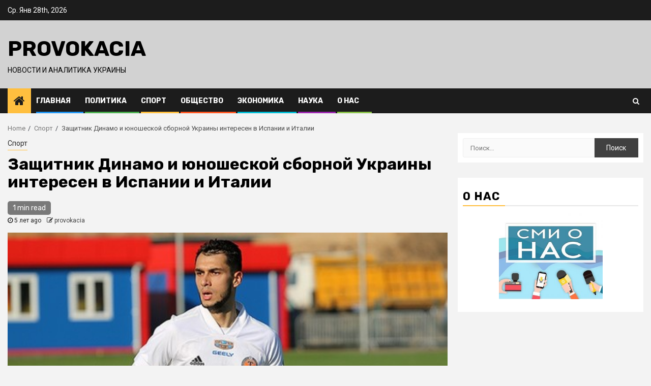

--- FILE ---
content_type: text/html; charset=UTF-8
request_url: https://provokacia.net/zashhitnik-dinamo-i-yunosheskoj-sbornoj-ukrainy-interesen-v-ispanii-i-italii/
body_size: 15429
content:
    <!doctype html>
<html lang="ru-RU">
    <head>
        <meta charset="UTF-8">
        <meta name="viewport" content="width=device-width, initial-scale=1">
		<meta name="d5a852f38a7dc2fab6d032f4a98f9faa" content="">
        <link rel="profile" href="https://gmpg.org/xfn/11">

        <meta name='robots' content='index, follow, max-image-preview:large, max-snippet:-1, max-video-preview:-1' />

	<!-- This site is optimized with the Yoast SEO plugin v26.8 - https://yoast.com/product/yoast-seo-wordpress/ -->
	<title>Защитник Динамо и юношеской сборной Украины интересен в Испании и Италии - Provokacia</title>
	<link rel="canonical" href="https://provokacia.net/zashhitnik-dinamo-i-yunosheskoj-sbornoj-ukrainy-interesen-v-ispanii-i-italii/" />
	<meta property="og:locale" content="ru_RU" />
	<meta property="og:type" content="article" />
	<meta property="og:title" content="Защитник Динамо и юношеской сборной Украины интересен в Испании и Италии - Provokacia" />
	<meta property="og:description" content="19-летний центральный защитник «Динамо» Алан Аусси, который ныне на правах аренды играет в Беларуси за..." />
	<meta property="og:url" content="https://provokacia.net/zashhitnik-dinamo-i-yunosheskoj-sbornoj-ukrainy-interesen-v-ispanii-i-italii/" />
	<meta property="og:site_name" content="Provokacia" />
	<meta property="article:published_time" content="2020-11-11T10:05:49+00:00" />
	<meta property="article:modified_time" content="2020-11-11T15:08:53+00:00" />
	<meta property="og:image" content="https://provokacia.net/wp-content/uploads/2020/11/orig_511751.jpg" />
	<meta property="og:image:width" content="500" />
	<meta property="og:image:height" content="329" />
	<meta property="og:image:type" content="image/jpeg" />
	<meta name="author" content="provokacia" />
	<meta name="twitter:card" content="summary_large_image" />
	<meta name="twitter:label1" content="Написано автором" />
	<meta name="twitter:data1" content="provokacia" />
	<script type="application/ld+json" class="yoast-schema-graph">{"@context":"https://schema.org","@graph":[{"@type":"Article","@id":"https://provokacia.net/zashhitnik-dinamo-i-yunosheskoj-sbornoj-ukrainy-interesen-v-ispanii-i-italii/#article","isPartOf":{"@id":"https://provokacia.net/zashhitnik-dinamo-i-yunosheskoj-sbornoj-ukrainy-interesen-v-ispanii-i-italii/"},"author":{"name":"provokacia","@id":"https://provokacia.net/#/schema/person/fbce85a2a8dfbfb9c533800b6aedce27"},"headline":"Защитник Динамо и юношеской сборной Украины интересен в Испании и Италии","datePublished":"2020-11-11T10:05:49+00:00","dateModified":"2020-11-11T15:08:53+00:00","mainEntityOfPage":{"@id":"https://provokacia.net/zashhitnik-dinamo-i-yunosheskoj-sbornoj-ukrainy-interesen-v-ispanii-i-italii/"},"wordCount":174,"image":{"@id":"https://provokacia.net/zashhitnik-dinamo-i-yunosheskoj-sbornoj-ukrainy-interesen-v-ispanii-i-italii/#primaryimage"},"thumbnailUrl":"https://provokacia.net/wp-content/uploads/2020/11/orig_511751.jpg","articleSection":["Спорт"],"inLanguage":"ru-RU"},{"@type":"WebPage","@id":"https://provokacia.net/zashhitnik-dinamo-i-yunosheskoj-sbornoj-ukrainy-interesen-v-ispanii-i-italii/","url":"https://provokacia.net/zashhitnik-dinamo-i-yunosheskoj-sbornoj-ukrainy-interesen-v-ispanii-i-italii/","name":"Защитник Динамо и юношеской сборной Украины интересен в Испании и Италии - Provokacia","isPartOf":{"@id":"https://provokacia.net/#website"},"primaryImageOfPage":{"@id":"https://provokacia.net/zashhitnik-dinamo-i-yunosheskoj-sbornoj-ukrainy-interesen-v-ispanii-i-italii/#primaryimage"},"image":{"@id":"https://provokacia.net/zashhitnik-dinamo-i-yunosheskoj-sbornoj-ukrainy-interesen-v-ispanii-i-italii/#primaryimage"},"thumbnailUrl":"https://provokacia.net/wp-content/uploads/2020/11/orig_511751.jpg","datePublished":"2020-11-11T10:05:49+00:00","dateModified":"2020-11-11T15:08:53+00:00","author":{"@id":"https://provokacia.net/#/schema/person/fbce85a2a8dfbfb9c533800b6aedce27"},"breadcrumb":{"@id":"https://provokacia.net/zashhitnik-dinamo-i-yunosheskoj-sbornoj-ukrainy-interesen-v-ispanii-i-italii/#breadcrumb"},"inLanguage":"ru-RU","potentialAction":[{"@type":"ReadAction","target":["https://provokacia.net/zashhitnik-dinamo-i-yunosheskoj-sbornoj-ukrainy-interesen-v-ispanii-i-italii/"]}]},{"@type":"ImageObject","inLanguage":"ru-RU","@id":"https://provokacia.net/zashhitnik-dinamo-i-yunosheskoj-sbornoj-ukrainy-interesen-v-ispanii-i-italii/#primaryimage","url":"https://provokacia.net/wp-content/uploads/2020/11/orig_511751.jpg","contentUrl":"https://provokacia.net/wp-content/uploads/2020/11/orig_511751.jpg","width":500,"height":329},{"@type":"BreadcrumbList","@id":"https://provokacia.net/zashhitnik-dinamo-i-yunosheskoj-sbornoj-ukrainy-interesen-v-ispanii-i-italii/#breadcrumb","itemListElement":[{"@type":"ListItem","position":1,"name":"Главная страница","item":"https://provokacia.net/"},{"@type":"ListItem","position":2,"name":"Защитник Динамо и юношеской сборной Украины интересен в Испании и Италии"}]},{"@type":"WebSite","@id":"https://provokacia.net/#website","url":"https://provokacia.net/","name":"Provokacia","description":"новости и аналитика  Украины","potentialAction":[{"@type":"SearchAction","target":{"@type":"EntryPoint","urlTemplate":"https://provokacia.net/?s={search_term_string}"},"query-input":{"@type":"PropertyValueSpecification","valueRequired":true,"valueName":"search_term_string"}}],"inLanguage":"ru-RU"},{"@type":"Person","@id":"https://provokacia.net/#/schema/person/fbce85a2a8dfbfb9c533800b6aedce27","name":"provokacia","image":{"@type":"ImageObject","inLanguage":"ru-RU","@id":"https://provokacia.net/#/schema/person/image/","url":"https://secure.gravatar.com/avatar/d1311430d8a5d9fae9da6ac4f601a8974b745ee0892a8b00a6e0238f25ba0529?s=96&d=mm&r=g","contentUrl":"https://secure.gravatar.com/avatar/d1311430d8a5d9fae9da6ac4f601a8974b745ee0892a8b00a6e0238f25ba0529?s=96&d=mm&r=g","caption":"provokacia"},"url":"https://provokacia.net/author/provokacia/"}]}</script>
	<!-- / Yoast SEO plugin. -->


<link rel='dns-prefetch' href='//fonts.googleapis.com' />
<link rel="alternate" type="application/rss+xml" title="Provokacia &raquo; Лента" href="https://provokacia.net/feed/" />
<link rel="alternate" title="oEmbed (JSON)" type="application/json+oembed" href="https://provokacia.net/wp-json/oembed/1.0/embed?url=https%3A%2F%2Fprovokacia.net%2Fzashhitnik-dinamo-i-yunosheskoj-sbornoj-ukrainy-interesen-v-ispanii-i-italii%2F" />
<link rel="alternate" title="oEmbed (XML)" type="text/xml+oembed" href="https://provokacia.net/wp-json/oembed/1.0/embed?url=https%3A%2F%2Fprovokacia.net%2Fzashhitnik-dinamo-i-yunosheskoj-sbornoj-ukrainy-interesen-v-ispanii-i-italii%2F&#038;format=xml" />
<style id='wp-img-auto-sizes-contain-inline-css' type='text/css'>
img:is([sizes=auto i],[sizes^="auto," i]){contain-intrinsic-size:3000px 1500px}
/*# sourceURL=wp-img-auto-sizes-contain-inline-css */
</style>
<style id='wp-emoji-styles-inline-css' type='text/css'>

	img.wp-smiley, img.emoji {
		display: inline !important;
		border: none !important;
		box-shadow: none !important;
		height: 1em !important;
		width: 1em !important;
		margin: 0 0.07em !important;
		vertical-align: -0.1em !important;
		background: none !important;
		padding: 0 !important;
	}
/*# sourceURL=wp-emoji-styles-inline-css */
</style>
<style id='wp-block-library-inline-css' type='text/css'>
:root{--wp-block-synced-color:#7a00df;--wp-block-synced-color--rgb:122,0,223;--wp-bound-block-color:var(--wp-block-synced-color);--wp-editor-canvas-background:#ddd;--wp-admin-theme-color:#007cba;--wp-admin-theme-color--rgb:0,124,186;--wp-admin-theme-color-darker-10:#006ba1;--wp-admin-theme-color-darker-10--rgb:0,107,160.5;--wp-admin-theme-color-darker-20:#005a87;--wp-admin-theme-color-darker-20--rgb:0,90,135;--wp-admin-border-width-focus:2px}@media (min-resolution:192dpi){:root{--wp-admin-border-width-focus:1.5px}}.wp-element-button{cursor:pointer}:root .has-very-light-gray-background-color{background-color:#eee}:root .has-very-dark-gray-background-color{background-color:#313131}:root .has-very-light-gray-color{color:#eee}:root .has-very-dark-gray-color{color:#313131}:root .has-vivid-green-cyan-to-vivid-cyan-blue-gradient-background{background:linear-gradient(135deg,#00d084,#0693e3)}:root .has-purple-crush-gradient-background{background:linear-gradient(135deg,#34e2e4,#4721fb 50%,#ab1dfe)}:root .has-hazy-dawn-gradient-background{background:linear-gradient(135deg,#faaca8,#dad0ec)}:root .has-subdued-olive-gradient-background{background:linear-gradient(135deg,#fafae1,#67a671)}:root .has-atomic-cream-gradient-background{background:linear-gradient(135deg,#fdd79a,#004a59)}:root .has-nightshade-gradient-background{background:linear-gradient(135deg,#330968,#31cdcf)}:root .has-midnight-gradient-background{background:linear-gradient(135deg,#020381,#2874fc)}:root{--wp--preset--font-size--normal:16px;--wp--preset--font-size--huge:42px}.has-regular-font-size{font-size:1em}.has-larger-font-size{font-size:2.625em}.has-normal-font-size{font-size:var(--wp--preset--font-size--normal)}.has-huge-font-size{font-size:var(--wp--preset--font-size--huge)}.has-text-align-center{text-align:center}.has-text-align-left{text-align:left}.has-text-align-right{text-align:right}.has-fit-text{white-space:nowrap!important}#end-resizable-editor-section{display:none}.aligncenter{clear:both}.items-justified-left{justify-content:flex-start}.items-justified-center{justify-content:center}.items-justified-right{justify-content:flex-end}.items-justified-space-between{justify-content:space-between}.screen-reader-text{border:0;clip-path:inset(50%);height:1px;margin:-1px;overflow:hidden;padding:0;position:absolute;width:1px;word-wrap:normal!important}.screen-reader-text:focus{background-color:#ddd;clip-path:none;color:#444;display:block;font-size:1em;height:auto;left:5px;line-height:normal;padding:15px 23px 14px;text-decoration:none;top:5px;width:auto;z-index:100000}html :where(.has-border-color){border-style:solid}html :where([style*=border-top-color]){border-top-style:solid}html :where([style*=border-right-color]){border-right-style:solid}html :where([style*=border-bottom-color]){border-bottom-style:solid}html :where([style*=border-left-color]){border-left-style:solid}html :where([style*=border-width]){border-style:solid}html :where([style*=border-top-width]){border-top-style:solid}html :where([style*=border-right-width]){border-right-style:solid}html :where([style*=border-bottom-width]){border-bottom-style:solid}html :where([style*=border-left-width]){border-left-style:solid}html :where(img[class*=wp-image-]){height:auto;max-width:100%}:where(figure){margin:0 0 1em}html :where(.is-position-sticky){--wp-admin--admin-bar--position-offset:var(--wp-admin--admin-bar--height,0px)}@media screen and (max-width:600px){html :where(.is-position-sticky){--wp-admin--admin-bar--position-offset:0px}}

/*# sourceURL=wp-block-library-inline-css */
</style><style id='wp-block-heading-inline-css' type='text/css'>
h1:where(.wp-block-heading).has-background,h2:where(.wp-block-heading).has-background,h3:where(.wp-block-heading).has-background,h4:where(.wp-block-heading).has-background,h5:where(.wp-block-heading).has-background,h6:where(.wp-block-heading).has-background{padding:1.25em 2.375em}h1.has-text-align-left[style*=writing-mode]:where([style*=vertical-lr]),h1.has-text-align-right[style*=writing-mode]:where([style*=vertical-rl]),h2.has-text-align-left[style*=writing-mode]:where([style*=vertical-lr]),h2.has-text-align-right[style*=writing-mode]:where([style*=vertical-rl]),h3.has-text-align-left[style*=writing-mode]:where([style*=vertical-lr]),h3.has-text-align-right[style*=writing-mode]:where([style*=vertical-rl]),h4.has-text-align-left[style*=writing-mode]:where([style*=vertical-lr]),h4.has-text-align-right[style*=writing-mode]:where([style*=vertical-rl]),h5.has-text-align-left[style*=writing-mode]:where([style*=vertical-lr]),h5.has-text-align-right[style*=writing-mode]:where([style*=vertical-rl]),h6.has-text-align-left[style*=writing-mode]:where([style*=vertical-lr]),h6.has-text-align-right[style*=writing-mode]:where([style*=vertical-rl]){rotate:180deg}
/*# sourceURL=https://provokacia.net/wp-includes/blocks/heading/style.min.css */
</style>
<style id='wp-block-image-inline-css' type='text/css'>
.wp-block-image>a,.wp-block-image>figure>a{display:inline-block}.wp-block-image img{box-sizing:border-box;height:auto;max-width:100%;vertical-align:bottom}@media not (prefers-reduced-motion){.wp-block-image img.hide{visibility:hidden}.wp-block-image img.show{animation:show-content-image .4s}}.wp-block-image[style*=border-radius] img,.wp-block-image[style*=border-radius]>a{border-radius:inherit}.wp-block-image.has-custom-border img{box-sizing:border-box}.wp-block-image.aligncenter{text-align:center}.wp-block-image.alignfull>a,.wp-block-image.alignwide>a{width:100%}.wp-block-image.alignfull img,.wp-block-image.alignwide img{height:auto;width:100%}.wp-block-image .aligncenter,.wp-block-image .alignleft,.wp-block-image .alignright,.wp-block-image.aligncenter,.wp-block-image.alignleft,.wp-block-image.alignright{display:table}.wp-block-image .aligncenter>figcaption,.wp-block-image .alignleft>figcaption,.wp-block-image .alignright>figcaption,.wp-block-image.aligncenter>figcaption,.wp-block-image.alignleft>figcaption,.wp-block-image.alignright>figcaption{caption-side:bottom;display:table-caption}.wp-block-image .alignleft{float:left;margin:.5em 1em .5em 0}.wp-block-image .alignright{float:right;margin:.5em 0 .5em 1em}.wp-block-image .aligncenter{margin-left:auto;margin-right:auto}.wp-block-image :where(figcaption){margin-bottom:1em;margin-top:.5em}.wp-block-image.is-style-circle-mask img{border-radius:9999px}@supports ((-webkit-mask-image:none) or (mask-image:none)) or (-webkit-mask-image:none){.wp-block-image.is-style-circle-mask img{border-radius:0;-webkit-mask-image:url('data:image/svg+xml;utf8,<svg viewBox="0 0 100 100" xmlns="http://www.w3.org/2000/svg"><circle cx="50" cy="50" r="50"/></svg>');mask-image:url('data:image/svg+xml;utf8,<svg viewBox="0 0 100 100" xmlns="http://www.w3.org/2000/svg"><circle cx="50" cy="50" r="50"/></svg>');mask-mode:alpha;-webkit-mask-position:center;mask-position:center;-webkit-mask-repeat:no-repeat;mask-repeat:no-repeat;-webkit-mask-size:contain;mask-size:contain}}:root :where(.wp-block-image.is-style-rounded img,.wp-block-image .is-style-rounded img){border-radius:9999px}.wp-block-image figure{margin:0}.wp-lightbox-container{display:flex;flex-direction:column;position:relative}.wp-lightbox-container img{cursor:zoom-in}.wp-lightbox-container img:hover+button{opacity:1}.wp-lightbox-container button{align-items:center;backdrop-filter:blur(16px) saturate(180%);background-color:#5a5a5a40;border:none;border-radius:4px;cursor:zoom-in;display:flex;height:20px;justify-content:center;opacity:0;padding:0;position:absolute;right:16px;text-align:center;top:16px;width:20px;z-index:100}@media not (prefers-reduced-motion){.wp-lightbox-container button{transition:opacity .2s ease}}.wp-lightbox-container button:focus-visible{outline:3px auto #5a5a5a40;outline:3px auto -webkit-focus-ring-color;outline-offset:3px}.wp-lightbox-container button:hover{cursor:pointer;opacity:1}.wp-lightbox-container button:focus{opacity:1}.wp-lightbox-container button:focus,.wp-lightbox-container button:hover,.wp-lightbox-container button:not(:hover):not(:active):not(.has-background){background-color:#5a5a5a40;border:none}.wp-lightbox-overlay{box-sizing:border-box;cursor:zoom-out;height:100vh;left:0;overflow:hidden;position:fixed;top:0;visibility:hidden;width:100%;z-index:100000}.wp-lightbox-overlay .close-button{align-items:center;cursor:pointer;display:flex;justify-content:center;min-height:40px;min-width:40px;padding:0;position:absolute;right:calc(env(safe-area-inset-right) + 16px);top:calc(env(safe-area-inset-top) + 16px);z-index:5000000}.wp-lightbox-overlay .close-button:focus,.wp-lightbox-overlay .close-button:hover,.wp-lightbox-overlay .close-button:not(:hover):not(:active):not(.has-background){background:none;border:none}.wp-lightbox-overlay .lightbox-image-container{height:var(--wp--lightbox-container-height);left:50%;overflow:hidden;position:absolute;top:50%;transform:translate(-50%,-50%);transform-origin:top left;width:var(--wp--lightbox-container-width);z-index:9999999999}.wp-lightbox-overlay .wp-block-image{align-items:center;box-sizing:border-box;display:flex;height:100%;justify-content:center;margin:0;position:relative;transform-origin:0 0;width:100%;z-index:3000000}.wp-lightbox-overlay .wp-block-image img{height:var(--wp--lightbox-image-height);min-height:var(--wp--lightbox-image-height);min-width:var(--wp--lightbox-image-width);width:var(--wp--lightbox-image-width)}.wp-lightbox-overlay .wp-block-image figcaption{display:none}.wp-lightbox-overlay button{background:none;border:none}.wp-lightbox-overlay .scrim{background-color:#fff;height:100%;opacity:.9;position:absolute;width:100%;z-index:2000000}.wp-lightbox-overlay.active{visibility:visible}@media not (prefers-reduced-motion){.wp-lightbox-overlay.active{animation:turn-on-visibility .25s both}.wp-lightbox-overlay.active img{animation:turn-on-visibility .35s both}.wp-lightbox-overlay.show-closing-animation:not(.active){animation:turn-off-visibility .35s both}.wp-lightbox-overlay.show-closing-animation:not(.active) img{animation:turn-off-visibility .25s both}.wp-lightbox-overlay.zoom.active{animation:none;opacity:1;visibility:visible}.wp-lightbox-overlay.zoom.active .lightbox-image-container{animation:lightbox-zoom-in .4s}.wp-lightbox-overlay.zoom.active .lightbox-image-container img{animation:none}.wp-lightbox-overlay.zoom.active .scrim{animation:turn-on-visibility .4s forwards}.wp-lightbox-overlay.zoom.show-closing-animation:not(.active){animation:none}.wp-lightbox-overlay.zoom.show-closing-animation:not(.active) .lightbox-image-container{animation:lightbox-zoom-out .4s}.wp-lightbox-overlay.zoom.show-closing-animation:not(.active) .lightbox-image-container img{animation:none}.wp-lightbox-overlay.zoom.show-closing-animation:not(.active) .scrim{animation:turn-off-visibility .4s forwards}}@keyframes show-content-image{0%{visibility:hidden}99%{visibility:hidden}to{visibility:visible}}@keyframes turn-on-visibility{0%{opacity:0}to{opacity:1}}@keyframes turn-off-visibility{0%{opacity:1;visibility:visible}99%{opacity:0;visibility:visible}to{opacity:0;visibility:hidden}}@keyframes lightbox-zoom-in{0%{transform:translate(calc((-100vw + var(--wp--lightbox-scrollbar-width))/2 + var(--wp--lightbox-initial-left-position)),calc(-50vh + var(--wp--lightbox-initial-top-position))) scale(var(--wp--lightbox-scale))}to{transform:translate(-50%,-50%) scale(1)}}@keyframes lightbox-zoom-out{0%{transform:translate(-50%,-50%) scale(1);visibility:visible}99%{visibility:visible}to{transform:translate(calc((-100vw + var(--wp--lightbox-scrollbar-width))/2 + var(--wp--lightbox-initial-left-position)),calc(-50vh + var(--wp--lightbox-initial-top-position))) scale(var(--wp--lightbox-scale));visibility:hidden}}
/*# sourceURL=https://provokacia.net/wp-includes/blocks/image/style.min.css */
</style>
<style id='wp-block-list-inline-css' type='text/css'>
ol,ul{box-sizing:border-box}:root :where(.wp-block-list.has-background){padding:1.25em 2.375em}
/*# sourceURL=https://provokacia.net/wp-includes/blocks/list/style.min.css */
</style>
<style id='wp-block-separator-inline-css' type='text/css'>
@charset "UTF-8";.wp-block-separator{border:none;border-top:2px solid}:root :where(.wp-block-separator.is-style-dots){height:auto;line-height:1;text-align:center}:root :where(.wp-block-separator.is-style-dots):before{color:currentColor;content:"···";font-family:serif;font-size:1.5em;letter-spacing:2em;padding-left:2em}.wp-block-separator.is-style-dots{background:none!important;border:none!important}
/*# sourceURL=https://provokacia.net/wp-includes/blocks/separator/style.min.css */
</style>
<style id='wp-block-table-inline-css' type='text/css'>
.wp-block-table{overflow-x:auto}.wp-block-table table{border-collapse:collapse;width:100%}.wp-block-table thead{border-bottom:3px solid}.wp-block-table tfoot{border-top:3px solid}.wp-block-table td,.wp-block-table th{border:1px solid;padding:.5em}.wp-block-table .has-fixed-layout{table-layout:fixed;width:100%}.wp-block-table .has-fixed-layout td,.wp-block-table .has-fixed-layout th{word-break:break-word}.wp-block-table.aligncenter,.wp-block-table.alignleft,.wp-block-table.alignright{display:table;width:auto}.wp-block-table.aligncenter td,.wp-block-table.aligncenter th,.wp-block-table.alignleft td,.wp-block-table.alignleft th,.wp-block-table.alignright td,.wp-block-table.alignright th{word-break:break-word}.wp-block-table .has-subtle-light-gray-background-color{background-color:#f3f4f5}.wp-block-table .has-subtle-pale-green-background-color{background-color:#e9fbe5}.wp-block-table .has-subtle-pale-blue-background-color{background-color:#e7f5fe}.wp-block-table .has-subtle-pale-pink-background-color{background-color:#fcf0ef}.wp-block-table.is-style-stripes{background-color:initial;border-collapse:inherit;border-spacing:0}.wp-block-table.is-style-stripes tbody tr:nth-child(odd){background-color:#f0f0f0}.wp-block-table.is-style-stripes.has-subtle-light-gray-background-color tbody tr:nth-child(odd){background-color:#f3f4f5}.wp-block-table.is-style-stripes.has-subtle-pale-green-background-color tbody tr:nth-child(odd){background-color:#e9fbe5}.wp-block-table.is-style-stripes.has-subtle-pale-blue-background-color tbody tr:nth-child(odd){background-color:#e7f5fe}.wp-block-table.is-style-stripes.has-subtle-pale-pink-background-color tbody tr:nth-child(odd){background-color:#fcf0ef}.wp-block-table.is-style-stripes td,.wp-block-table.is-style-stripes th{border-color:#0000}.wp-block-table.is-style-stripes{border-bottom:1px solid #f0f0f0}.wp-block-table .has-border-color td,.wp-block-table .has-border-color th,.wp-block-table .has-border-color tr,.wp-block-table .has-border-color>*{border-color:inherit}.wp-block-table table[style*=border-top-color] tr:first-child,.wp-block-table table[style*=border-top-color] tr:first-child td,.wp-block-table table[style*=border-top-color] tr:first-child th,.wp-block-table table[style*=border-top-color]>*,.wp-block-table table[style*=border-top-color]>* td,.wp-block-table table[style*=border-top-color]>* th{border-top-color:inherit}.wp-block-table table[style*=border-top-color] tr:not(:first-child){border-top-color:initial}.wp-block-table table[style*=border-right-color] td:last-child,.wp-block-table table[style*=border-right-color] th,.wp-block-table table[style*=border-right-color] tr,.wp-block-table table[style*=border-right-color]>*{border-right-color:inherit}.wp-block-table table[style*=border-bottom-color] tr:last-child,.wp-block-table table[style*=border-bottom-color] tr:last-child td,.wp-block-table table[style*=border-bottom-color] tr:last-child th,.wp-block-table table[style*=border-bottom-color]>*,.wp-block-table table[style*=border-bottom-color]>* td,.wp-block-table table[style*=border-bottom-color]>* th{border-bottom-color:inherit}.wp-block-table table[style*=border-bottom-color] tr:not(:last-child){border-bottom-color:initial}.wp-block-table table[style*=border-left-color] td:first-child,.wp-block-table table[style*=border-left-color] th,.wp-block-table table[style*=border-left-color] tr,.wp-block-table table[style*=border-left-color]>*{border-left-color:inherit}.wp-block-table table[style*=border-style] td,.wp-block-table table[style*=border-style] th,.wp-block-table table[style*=border-style] tr,.wp-block-table table[style*=border-style]>*{border-style:inherit}.wp-block-table table[style*=border-width] td,.wp-block-table table[style*=border-width] th,.wp-block-table table[style*=border-width] tr,.wp-block-table table[style*=border-width]>*{border-style:inherit;border-width:inherit}
/*# sourceURL=https://provokacia.net/wp-includes/blocks/table/style.min.css */
</style>
<style id='global-styles-inline-css' type='text/css'>
:root{--wp--preset--aspect-ratio--square: 1;--wp--preset--aspect-ratio--4-3: 4/3;--wp--preset--aspect-ratio--3-4: 3/4;--wp--preset--aspect-ratio--3-2: 3/2;--wp--preset--aspect-ratio--2-3: 2/3;--wp--preset--aspect-ratio--16-9: 16/9;--wp--preset--aspect-ratio--9-16: 9/16;--wp--preset--color--black: #000000;--wp--preset--color--cyan-bluish-gray: #abb8c3;--wp--preset--color--white: #ffffff;--wp--preset--color--pale-pink: #f78da7;--wp--preset--color--vivid-red: #cf2e2e;--wp--preset--color--luminous-vivid-orange: #ff6900;--wp--preset--color--luminous-vivid-amber: #fcb900;--wp--preset--color--light-green-cyan: #7bdcb5;--wp--preset--color--vivid-green-cyan: #00d084;--wp--preset--color--pale-cyan-blue: #8ed1fc;--wp--preset--color--vivid-cyan-blue: #0693e3;--wp--preset--color--vivid-purple: #9b51e0;--wp--preset--gradient--vivid-cyan-blue-to-vivid-purple: linear-gradient(135deg,rgb(6,147,227) 0%,rgb(155,81,224) 100%);--wp--preset--gradient--light-green-cyan-to-vivid-green-cyan: linear-gradient(135deg,rgb(122,220,180) 0%,rgb(0,208,130) 100%);--wp--preset--gradient--luminous-vivid-amber-to-luminous-vivid-orange: linear-gradient(135deg,rgb(252,185,0) 0%,rgb(255,105,0) 100%);--wp--preset--gradient--luminous-vivid-orange-to-vivid-red: linear-gradient(135deg,rgb(255,105,0) 0%,rgb(207,46,46) 100%);--wp--preset--gradient--very-light-gray-to-cyan-bluish-gray: linear-gradient(135deg,rgb(238,238,238) 0%,rgb(169,184,195) 100%);--wp--preset--gradient--cool-to-warm-spectrum: linear-gradient(135deg,rgb(74,234,220) 0%,rgb(151,120,209) 20%,rgb(207,42,186) 40%,rgb(238,44,130) 60%,rgb(251,105,98) 80%,rgb(254,248,76) 100%);--wp--preset--gradient--blush-light-purple: linear-gradient(135deg,rgb(255,206,236) 0%,rgb(152,150,240) 100%);--wp--preset--gradient--blush-bordeaux: linear-gradient(135deg,rgb(254,205,165) 0%,rgb(254,45,45) 50%,rgb(107,0,62) 100%);--wp--preset--gradient--luminous-dusk: linear-gradient(135deg,rgb(255,203,112) 0%,rgb(199,81,192) 50%,rgb(65,88,208) 100%);--wp--preset--gradient--pale-ocean: linear-gradient(135deg,rgb(255,245,203) 0%,rgb(182,227,212) 50%,rgb(51,167,181) 100%);--wp--preset--gradient--electric-grass: linear-gradient(135deg,rgb(202,248,128) 0%,rgb(113,206,126) 100%);--wp--preset--gradient--midnight: linear-gradient(135deg,rgb(2,3,129) 0%,rgb(40,116,252) 100%);--wp--preset--font-size--small: 13px;--wp--preset--font-size--medium: 20px;--wp--preset--font-size--large: 36px;--wp--preset--font-size--x-large: 42px;--wp--preset--spacing--20: 0.44rem;--wp--preset--spacing--30: 0.67rem;--wp--preset--spacing--40: 1rem;--wp--preset--spacing--50: 1.5rem;--wp--preset--spacing--60: 2.25rem;--wp--preset--spacing--70: 3.38rem;--wp--preset--spacing--80: 5.06rem;--wp--preset--shadow--natural: 6px 6px 9px rgba(0, 0, 0, 0.2);--wp--preset--shadow--deep: 12px 12px 50px rgba(0, 0, 0, 0.4);--wp--preset--shadow--sharp: 6px 6px 0px rgba(0, 0, 0, 0.2);--wp--preset--shadow--outlined: 6px 6px 0px -3px rgb(255, 255, 255), 6px 6px rgb(0, 0, 0);--wp--preset--shadow--crisp: 6px 6px 0px rgb(0, 0, 0);}:where(.is-layout-flex){gap: 0.5em;}:where(.is-layout-grid){gap: 0.5em;}body .is-layout-flex{display: flex;}.is-layout-flex{flex-wrap: wrap;align-items: center;}.is-layout-flex > :is(*, div){margin: 0;}body .is-layout-grid{display: grid;}.is-layout-grid > :is(*, div){margin: 0;}:where(.wp-block-columns.is-layout-flex){gap: 2em;}:where(.wp-block-columns.is-layout-grid){gap: 2em;}:where(.wp-block-post-template.is-layout-flex){gap: 1.25em;}:where(.wp-block-post-template.is-layout-grid){gap: 1.25em;}.has-black-color{color: var(--wp--preset--color--black) !important;}.has-cyan-bluish-gray-color{color: var(--wp--preset--color--cyan-bluish-gray) !important;}.has-white-color{color: var(--wp--preset--color--white) !important;}.has-pale-pink-color{color: var(--wp--preset--color--pale-pink) !important;}.has-vivid-red-color{color: var(--wp--preset--color--vivid-red) !important;}.has-luminous-vivid-orange-color{color: var(--wp--preset--color--luminous-vivid-orange) !important;}.has-luminous-vivid-amber-color{color: var(--wp--preset--color--luminous-vivid-amber) !important;}.has-light-green-cyan-color{color: var(--wp--preset--color--light-green-cyan) !important;}.has-vivid-green-cyan-color{color: var(--wp--preset--color--vivid-green-cyan) !important;}.has-pale-cyan-blue-color{color: var(--wp--preset--color--pale-cyan-blue) !important;}.has-vivid-cyan-blue-color{color: var(--wp--preset--color--vivid-cyan-blue) !important;}.has-vivid-purple-color{color: var(--wp--preset--color--vivid-purple) !important;}.has-black-background-color{background-color: var(--wp--preset--color--black) !important;}.has-cyan-bluish-gray-background-color{background-color: var(--wp--preset--color--cyan-bluish-gray) !important;}.has-white-background-color{background-color: var(--wp--preset--color--white) !important;}.has-pale-pink-background-color{background-color: var(--wp--preset--color--pale-pink) !important;}.has-vivid-red-background-color{background-color: var(--wp--preset--color--vivid-red) !important;}.has-luminous-vivid-orange-background-color{background-color: var(--wp--preset--color--luminous-vivid-orange) !important;}.has-luminous-vivid-amber-background-color{background-color: var(--wp--preset--color--luminous-vivid-amber) !important;}.has-light-green-cyan-background-color{background-color: var(--wp--preset--color--light-green-cyan) !important;}.has-vivid-green-cyan-background-color{background-color: var(--wp--preset--color--vivid-green-cyan) !important;}.has-pale-cyan-blue-background-color{background-color: var(--wp--preset--color--pale-cyan-blue) !important;}.has-vivid-cyan-blue-background-color{background-color: var(--wp--preset--color--vivid-cyan-blue) !important;}.has-vivid-purple-background-color{background-color: var(--wp--preset--color--vivid-purple) !important;}.has-black-border-color{border-color: var(--wp--preset--color--black) !important;}.has-cyan-bluish-gray-border-color{border-color: var(--wp--preset--color--cyan-bluish-gray) !important;}.has-white-border-color{border-color: var(--wp--preset--color--white) !important;}.has-pale-pink-border-color{border-color: var(--wp--preset--color--pale-pink) !important;}.has-vivid-red-border-color{border-color: var(--wp--preset--color--vivid-red) !important;}.has-luminous-vivid-orange-border-color{border-color: var(--wp--preset--color--luminous-vivid-orange) !important;}.has-luminous-vivid-amber-border-color{border-color: var(--wp--preset--color--luminous-vivid-amber) !important;}.has-light-green-cyan-border-color{border-color: var(--wp--preset--color--light-green-cyan) !important;}.has-vivid-green-cyan-border-color{border-color: var(--wp--preset--color--vivid-green-cyan) !important;}.has-pale-cyan-blue-border-color{border-color: var(--wp--preset--color--pale-cyan-blue) !important;}.has-vivid-cyan-blue-border-color{border-color: var(--wp--preset--color--vivid-cyan-blue) !important;}.has-vivid-purple-border-color{border-color: var(--wp--preset--color--vivid-purple) !important;}.has-vivid-cyan-blue-to-vivid-purple-gradient-background{background: var(--wp--preset--gradient--vivid-cyan-blue-to-vivid-purple) !important;}.has-light-green-cyan-to-vivid-green-cyan-gradient-background{background: var(--wp--preset--gradient--light-green-cyan-to-vivid-green-cyan) !important;}.has-luminous-vivid-amber-to-luminous-vivid-orange-gradient-background{background: var(--wp--preset--gradient--luminous-vivid-amber-to-luminous-vivid-orange) !important;}.has-luminous-vivid-orange-to-vivid-red-gradient-background{background: var(--wp--preset--gradient--luminous-vivid-orange-to-vivid-red) !important;}.has-very-light-gray-to-cyan-bluish-gray-gradient-background{background: var(--wp--preset--gradient--very-light-gray-to-cyan-bluish-gray) !important;}.has-cool-to-warm-spectrum-gradient-background{background: var(--wp--preset--gradient--cool-to-warm-spectrum) !important;}.has-blush-light-purple-gradient-background{background: var(--wp--preset--gradient--blush-light-purple) !important;}.has-blush-bordeaux-gradient-background{background: var(--wp--preset--gradient--blush-bordeaux) !important;}.has-luminous-dusk-gradient-background{background: var(--wp--preset--gradient--luminous-dusk) !important;}.has-pale-ocean-gradient-background{background: var(--wp--preset--gradient--pale-ocean) !important;}.has-electric-grass-gradient-background{background: var(--wp--preset--gradient--electric-grass) !important;}.has-midnight-gradient-background{background: var(--wp--preset--gradient--midnight) !important;}.has-small-font-size{font-size: var(--wp--preset--font-size--small) !important;}.has-medium-font-size{font-size: var(--wp--preset--font-size--medium) !important;}.has-large-font-size{font-size: var(--wp--preset--font-size--large) !important;}.has-x-large-font-size{font-size: var(--wp--preset--font-size--x-large) !important;}
/*# sourceURL=global-styles-inline-css */
</style>

<style id='classic-theme-styles-inline-css' type='text/css'>
/*! This file is auto-generated */
.wp-block-button__link{color:#fff;background-color:#32373c;border-radius:9999px;box-shadow:none;text-decoration:none;padding:calc(.667em + 2px) calc(1.333em + 2px);font-size:1.125em}.wp-block-file__button{background:#32373c;color:#fff;text-decoration:none}
/*# sourceURL=/wp-includes/css/classic-themes.min.css */
</style>
<link rel='stylesheet' id='widgetopts-styles-css' href='https://provokacia.net/wp-content/plugins/widget-options/assets/css/widget-options.css?ver=4.1.3' type='text/css' media='all' />
<link rel='stylesheet' id='font-awesome-css' href='https://provokacia.net/wp-content/themes/newsphere/assets/font-awesome/css/font-awesome.min.css?ver=6.9' type='text/css' media='all' />
<link rel='stylesheet' id='bootstrap-css' href='https://provokacia.net/wp-content/themes/newsphere/assets/bootstrap/css/bootstrap.min.css?ver=6.9' type='text/css' media='all' />
<link rel='stylesheet' id='swiper-css' href='https://provokacia.net/wp-content/themes/newsphere/assets/swiper/css/swiper.min.css?ver=6.9' type='text/css' media='all' />
<link rel='stylesheet' id='sidr-css' href='https://provokacia.net/wp-content/themes/newsphere/assets/sidr/css/jquery.sidr.dark.css?ver=6.9' type='text/css' media='all' />
<link rel='stylesheet' id='magnific-popup-css' href='https://provokacia.net/wp-content/themes/newsphere/assets/magnific-popup/magnific-popup.css?ver=6.9' type='text/css' media='all' />
<link rel='stylesheet' id='newsphere-google-fonts-css' href='https://fonts.googleapis.com/css?family=Roboto:100,300,400,500,700|Rubik:300,300i,400,400i,500,500i,700,700i,900,900i&#038;subset=latin,latin-ext' type='text/css' media='all' />
<link rel='stylesheet' id='newsphere-style-css' href='https://provokacia.net/wp-content/themes/newsphere/style.css?ver=6.9' type='text/css' media='all' />
<link rel='stylesheet' id='wp-block-paragraph-css' href='https://provokacia.net/wp-includes/blocks/paragraph/style.min.css?ver=6.9' type='text/css' media='all' />
<script type="text/javascript" src="https://provokacia.net/wp-includes/js/jquery/jquery.min.js?ver=3.7.1" id="jquery-core-js"></script>
<script type="text/javascript" src="https://provokacia.net/wp-includes/js/jquery/jquery-migrate.min.js?ver=3.4.1" id="jquery-migrate-js"></script>
<link rel="https://api.w.org/" href="https://provokacia.net/wp-json/" /><link rel="alternate" title="JSON" type="application/json" href="https://provokacia.net/wp-json/wp/v2/posts/1046" /><link rel="EditURI" type="application/rsd+xml" title="RSD" href="https://provokacia.net/xmlrpc.php?rsd" />
<meta name="generator" content="WordPress 6.9" />
<link rel='shortlink' href='https://provokacia.net/?p=1046' />
        <style type="text/css">
                        body .site-title a,
            .site-header .site-branding .site-title a:visited,
            .site-header .site-branding .site-title a:hover,
            .site-description {
                color: #000000;
            }

            .header-layout-3 .site-header .site-branding .site-title,
            .site-branding .site-title {
                font-size: 42px;
            }

            @media only screen and (max-width: 640px) {
                .site-branding .site-title {
                    font-size: 40px;

                }
            }

            @media only screen and (max-width: 375px) {
                .site-branding .site-title {
                    font-size: 32px;

                }
            }

            
            

        </style>
        <link rel="icon" href="https://provokacia.net/wp-content/uploads/2019/07/cropped-1-32x32.png" sizes="32x32" />
<link rel="icon" href="https://provokacia.net/wp-content/uploads/2019/07/cropped-1-192x192.png" sizes="192x192" />
<link rel="apple-touch-icon" href="https://provokacia.net/wp-content/uploads/2019/07/cropped-1-180x180.png" />
<meta name="msapplication-TileImage" content="https://provokacia.net/wp-content/uploads/2019/07/cropped-1-270x270.png" />
    </head>

<body class="wp-singular post-template-default single single-post postid-1046 single-format-standard wp-theme-newsphere aft-default-mode aft-hide-comment-count-in-list aft-hide-minutes-read-in-list aft-hide-date-author-in-list default-content-layout align-content-left">

    <div id="af-preloader">
        <div class="af-preloader-wrap">
            <div class="af-sp af-sp-wave">
            </div>
        </div>
    </div>

<div id="page" class="site">
    <a class="skip-link screen-reader-text" href="#content">Skip to content</a>


        <header id="masthead" class="header-style1 header-layout-1">

                <div class="top-header">
        <div class="container-wrapper">
            <div class="top-bar-flex">
                <div class="top-bar-left col-2">

                    
                    <div class="date-bar-left">
                                                    <span class="topbar-date">
                                        Ср. Янв 28th, 2026                                     </span>

                                            </div>
                </div>

                <div class="top-bar-right col-2">
  						<span class="aft-small-social-menu">
  							  						</span>
                </div>
            </div>
        </div>

    </div>
<div class="main-header " data-background="">
    <div class="container-wrapper">
        <div class="af-container-row af-flex-container">
            <div class="col-3 float-l pad">
                <div class="logo-brand">
                    <div class="site-branding">
                                                    <p class="site-title font-family-1">
                                <a href="https://provokacia.net/"
                                   rel="home">Provokacia</a>
                            </p>
                        
                                                    <p class="site-description">новости и аналитика  Украины</p>
                                            </div>
                </div>
            </div>
            <div class="col-66 float-l pad">
                            </div>
        </div>
    </div>

</div>

            <div class="header-menu-part">
                <div id="main-navigation-bar" class="bottom-bar">
                    <div class="navigation-section-wrapper">
                        <div class="container-wrapper">
                            <div class="header-middle-part">
                                <div class="navigation-container">
                                    <nav class="main-navigation clearfix">
                                                                                <span class="aft-home-icon">
                                                                                    <a href="https://provokacia.net">
                                            <i class="fa fa-home" aria-hidden="true"></i>
                                        </a>
                                    </span>
                                                                                <span class="toggle-menu" aria-controls="primary-menu" aria-expanded="false">
                                        <span class="screen-reader-text">
                                            Primary Menu                                        </span>
                                        <i class="ham"></i>
                                    </span>


                                        <div class="menu main-menu menu-desktop show-menu-border"><ul id="primary-menu" class="menu"><li id="menu-item-499" class="menu-item menu-item-type-custom menu-item-object-custom menu-item-home menu-item-499"><a href="https://provokacia.net">Главная</a></li>
<li id="menu-item-495" class="menu-item menu-item-type-taxonomy menu-item-object-category menu-item-495"><a href="https://provokacia.net/politika/">Политика</a></li>
<li id="menu-item-496" class="menu-item menu-item-type-taxonomy menu-item-object-category current-post-ancestor current-menu-parent current-post-parent menu-item-496"><a href="https://provokacia.net/sport/">Спорт</a></li>
<li id="menu-item-494" class="menu-item menu-item-type-taxonomy menu-item-object-category menu-item-494"><a href="https://provokacia.net/obshhestvo/">Общество</a></li>
<li id="menu-item-497" class="menu-item menu-item-type-taxonomy menu-item-object-category menu-item-497"><a href="https://provokacia.net/ekonomika/">Экономика</a></li>
<li id="menu-item-493" class="menu-item menu-item-type-taxonomy menu-item-object-category menu-item-493"><a href="https://provokacia.net/nauka/">Наука</a></li>
<li id="menu-item-492" class="menu-item menu-item-type-post_type menu-item-object-page menu-item-492"><a href="https://provokacia.net/o-nas/">О нас</a></li>
</ul></div>                                    </nav>
                                </div>
                            </div>
                            <div class="header-right-part">

                                                                <div class="af-search-wrap">
                                    <div class="search-overlay">
                                        <a href="#" title="Search" class="search-icon">
                                            <i class="fa fa-search"></i>
                                        </a>
                                        <div class="af-search-form">
                                            <form role="search" method="get" class="search-form" action="https://provokacia.net/">
				<label>
					<span class="screen-reader-text">Найти:</span>
					<input type="search" class="search-field" placeholder="Поиск&hellip;" value="" name="s" />
				</label>
				<input type="submit" class="search-submit" value="Поиск" />
			</form>                                        </div>
                                    </div>
                                </div>
                            </div>
                        </div>
                    </div>
                </div>
            </div>
        </header>

        <!-- end slider-section -->
        

    <div id="content" class="container-wrapper">


        <div class="af-breadcrumbs font-family-1 color-pad">
            <div role="navigation" aria-label="Breadcrumbs" class="breadcrumb-trail breadcrumbs" itemprop="breadcrumb"><ul class="trail-items" itemscope itemtype="http://schema.org/BreadcrumbList"><meta name="numberOfItems" content="3" /><meta name="itemListOrder" content="Ascending" /><li itemprop="itemListElement" itemscope itemtype="http://schema.org/ListItem" class="trail-item trail-begin"><a href="https://provokacia.net/" rel="home" itemprop="item"><span itemprop="name">Home</span></a><meta itemprop="position" content="1" /></li><li itemprop="itemListElement" itemscope itemtype="http://schema.org/ListItem" class="trail-item"><a href="https://provokacia.net/sport/" itemprop="item"><span itemprop="name">Спорт</span></a><meta itemprop="position" content="2" /></li><li itemprop="itemListElement" itemscope itemtype="http://schema.org/ListItem" class="trail-item trail-end"><span itemprop="item"><span itemprop="name">Защитник Динамо и юношеской сборной Украины интересен в Испании и Италии</span></span><meta itemprop="position" content="3" /></li></ul></div>        </div>


            <div id="primary" class="content-area">
            <main id="main" class="site-main">
                                    <article id="post-1046" class="post-1046 post type-post status-publish format-standard has-post-thumbnail hentry category-sport">
                        <div class="entry-content-wrap read-single">
                                    <header class="entry-header pos-rel ">
            <div class="read-details marg-btm-lr">
                <div class="entry-header-details">
                                            <div class="figure-categories figure-categories-bg">
                            <ul class="cat-links"><li class="meta-category">
                             <a class="newsphere-categories category-color-1" href="https://provokacia.net/sport/" alt="View all posts in Спорт"> 
                                 Спорт
                             </a>
                        </li></ul>                        </div>
                    

                    <h1 class="entry-title">Защитник Динамо и юношеской сборной Украины интересен в Испании и Италии</h1>
                                            <span class="min-read-post-format">
                                                        <span class="min-read">1 min read</span>                        </span>
                        <div class="entry-meta">
                            
            <span class="author-links">

                            <span class="item-metadata posts-date">
                <i class="fa fa-clock-o"></i>
                    5 лет ago            </span>
                            
                    <span class="item-metadata posts-author byline">
                    <i class="fa fa-pencil-square-o"></i>
            <a href="https://provokacia.net/author/provokacia/">
                provokacia            </a>
        </span>
                
        </span>
                                </div>


                                                            </div>
            </div>

                            <div class="read-img pos-rel">
                                    <div class="post-thumbnail full-width-image">
                    <img width="500" height="329" src="https://provokacia.net/wp-content/uploads/2020/11/orig_511751.jpg" class="attachment-newsphere-featured size-newsphere-featured wp-post-image" alt="" decoding="async" fetchpriority="high" srcset="https://provokacia.net/wp-content/uploads/2020/11/orig_511751.jpg 500w, https://provokacia.net/wp-content/uploads/2020/11/orig_511751-300x197.jpg 300w" sizes="(max-width: 500px) 100vw, 500px" />                </div>
            
                            <span class="min-read-post-format">

                                            </span>

                </div>
                    </header><!-- .entry-header -->

        <!-- end slider-section -->
                                    

    <div class="color-pad">
        <div class="entry-content read-details color-tp-pad no-color-pad">
            
<p>19-летний центральный защитник «Динамо» Алан Аусси, который ныне на правах аренды играет в Беларуси за «Торпедо-БелАЗ», признался, что по нему поступали предложения от клубов из Испании и Италии.</p>



<span id="more-1046"></span>



<p>«Есть много клубов из Испании и Италии, которые проявляли интерес ко мне, но сейчас я в «Торпело-БелАЗ», а потому должен сделать все возможное для этого клуба, а уже потом посмотрим, что произойдет», &#8212; сказал Аусси.</p>



<figure class="wp-block-image"><img decoding="async" src="https://www.footboom.net/img/upload/2/5c18b.jpeg" alt="Алан Аусси: &quot;Проявляли интерес &quot;Барселона&quot; и &quot;Бавария&quot;, но оказался в  &quot;Динамо&quot; - FootBoom"/></figure>



<p>В 2017 году Аусси был в ОАЭ, где получил возможность потренироваться в местной академии под руководством испанских специалистов, а потому ныне не исключает возможность переезда и в этот чемпионат.</p>



<p>«Все зависит от предложения. Я бы играл там, если бы мне предложили контракт ведущие клубы ОАЭ», &#8212; отметил защитник.</p>



<figure class="wp-block-image"><img decoding="async" src="https://cc.1927.kiev.ua/c4/m_b08ce1ae.jpg" alt="Как дела у Ахмеда Алибекова и Алана Аусси в Чехии | 19-27"/></figure>



<p>Алан Аусси родился в Донецке в 2001 году в семье сирийца и украинки. Он является воспитанником академии «Шахтера», но в 2018 году перебрался в «Динамо». В начале сентября киевляне отправили Аусси в аренду в «Торпело-БелАЗ», где он уже провел 4 поединка в чемпионате Беларуси.</p>



<p>Также на счету Аусси 2 матча за сборную Украины U-19.</p>



<p>Источник: <a href="https://sport.ua/">sport.ua</a></p>
                            <div class="post-item-metadata entry-meta">
                                    </div>
                        
	<nav class="navigation post-navigation" aria-label="Continue Reading">
		<h2 class="screen-reader-text">Continue Reading</h2>
		<div class="nav-links"><div class="nav-previous"><a href="https://provokacia.net/inter-naczelilsya-na-igroka-sbornoj-ukrainy-malinovskogo-agent-oproverg-informacziyu/" rel="prev"><span class="em-post-navigation">Previous</span> &#171;Интер&#187; нацелился на игрока сборной Украины Малиновского: агент опроверг информацию</a></div><div class="nav-next"><a href="https://provokacia.net/pidruchnyj-i-vita-semerenko-probegut-rozhdestvenskuyu-gonku-2020-v-rupoldinge/" rel="next"><span class="em-post-navigation">Next</span> Пидручный и Вита Семеренко пробегут Рождественскую гонку-2020 в Рупольдинге</a></div></div>
	</nav>                    </div><!-- .entry-content -->
    </div>
                        </div>
                        
<div class="promotionspace enable-promotionspace">

        <div class="af-reated-posts  col-ten">
                            <h4 class="widget-title header-after1">
                            <span class="header-after">
                                More Stories                            </span>
                </h4>
                        <div class="af-container-row clearfix">
                                    <div class="col-3 float-l pad latest-posts-grid af-sec-post" data-mh="latest-posts-grid">
                        <div class="read-single color-pad">
                            <div class="data-bg read-img pos-rel read-bg-img"data-background="https://provokacia.net/wp-content/uploads/2024/01/29-720x380.webp">
                                <img src="https://provokacia.net/wp-content/uploads/2024/01/29-720x380.webp">
                                <span class="min-read-post-format">
                                                                
                                </span>
                                <a href="https://provokacia.net/polnyj-gid-po-snastyam-chto-nuzhno-znat-kazhdomu-rybolovu/"></a>
                                                            </div>
                            <div class="read-details color-tp-pad no-color-pad">
                                <div class="read-categories">
                                    <ul class="cat-links"><li class="meta-category">
                             <a class="newsphere-categories category-color-1" href="https://provokacia.net/obshhee/" alt="View all posts in Общее"> 
                                 Общее
                             </a>
                        </li><li class="meta-category">
                             <a class="newsphere-categories category-color-1" href="https://provokacia.net/obshhestvo/" alt="View all posts in Общество"> 
                                 Общество
                             </a>
                        </li><li class="meta-category">
                             <a class="newsphere-categories category-color-1" href="https://provokacia.net/sport/" alt="View all posts in Спорт"> 
                                 Спорт
                             </a>
                        </li></ul>                                </div>
                                <div class="read-title">
                                    <h4>
                                        <a href="https://provokacia.net/polnyj-gid-po-snastyam-chto-nuzhno-znat-kazhdomu-rybolovu/">Полный гид по снастям: Что нужно знать каждому рыболову</a>
                                    </h4>
                                </div>
                                <div class="entry-meta">
                                    
            <span class="author-links">

                            <span class="item-metadata posts-date">
                <i class="fa fa-clock-o"></i>
                    2 года ago            </span>
                            
                    <span class="item-metadata posts-author byline">
                    <i class="fa fa-pencil-square-o"></i>
            <a href="https://provokacia.net/author/provokacia/">
                provokacia            </a>
        </span>
                
        </span>
                                        </div>

                            </div>
                        </div>
                    </div>
                                    <div class="col-3 float-l pad latest-posts-grid af-sec-post" data-mh="latest-posts-grid">
                        <div class="read-single color-pad">
                            <div class="data-bg read-img pos-rel read-bg-img"data-background="https://provokacia.net/wp-content/uploads/2023/12/33-720x380.webp">
                                <img src="https://provokacia.net/wp-content/uploads/2023/12/33-720x380.webp">
                                <span class="min-read-post-format">
                                                                <span class="min-read">1 min read</span>
                                </span>
                                <a href="https://provokacia.net/kovriki-dlya-fitnesa-universalnyj-pomoshhnik-v-trenirovkah/"></a>
                                                            </div>
                            <div class="read-details color-tp-pad no-color-pad">
                                <div class="read-categories">
                                    <ul class="cat-links"><li class="meta-category">
                             <a class="newsphere-categories category-color-1" href="https://provokacia.net/obshhee/" alt="View all posts in Общее"> 
                                 Общее
                             </a>
                        </li><li class="meta-category">
                             <a class="newsphere-categories category-color-1" href="https://provokacia.net/obshhestvo/" alt="View all posts in Общество"> 
                                 Общество
                             </a>
                        </li><li class="meta-category">
                             <a class="newsphere-categories category-color-1" href="https://provokacia.net/sport/" alt="View all posts in Спорт"> 
                                 Спорт
                             </a>
                        </li></ul>                                </div>
                                <div class="read-title">
                                    <h4>
                                        <a href="https://provokacia.net/kovriki-dlya-fitnesa-universalnyj-pomoshhnik-v-trenirovkah/">Коврики для Фитнеса: Универсальный Помощник в Тренировках</a>
                                    </h4>
                                </div>
                                <div class="entry-meta">
                                    
            <span class="author-links">

                            <span class="item-metadata posts-date">
                <i class="fa fa-clock-o"></i>
                    2 года ago            </span>
                            
                    <span class="item-metadata posts-author byline">
                    <i class="fa fa-pencil-square-o"></i>
            <a href="https://provokacia.net/author/provokacia/">
                provokacia            </a>
        </span>
                
        </span>
                                        </div>

                            </div>
                        </div>
                    </div>
                                    <div class="col-3 float-l pad latest-posts-grid af-sec-post" data-mh="latest-posts-grid">
                        <div class="read-single color-pad">
                            <div class="data-bg read-img pos-rel read-bg-img"data-background="https://provokacia.net/wp-content/uploads/2023/10/29-700x380.webp">
                                <img src="https://provokacia.net/wp-content/uploads/2023/10/29-700x380.webp">
                                <span class="min-read-post-format">
                                                                <span class="min-read">1 min read</span>
                                </span>
                                <a href="https://provokacia.net/praktika-jogi-kakoj-kovrik-vybrat/"></a>
                                                            </div>
                            <div class="read-details color-tp-pad no-color-pad">
                                <div class="read-categories">
                                    <ul class="cat-links"><li class="meta-category">
                             <a class="newsphere-categories category-color-1" href="https://provokacia.net/obshhee/" alt="View all posts in Общее"> 
                                 Общее
                             </a>
                        </li><li class="meta-category">
                             <a class="newsphere-categories category-color-1" href="https://provokacia.net/obshhestvo/" alt="View all posts in Общество"> 
                                 Общество
                             </a>
                        </li><li class="meta-category">
                             <a class="newsphere-categories category-color-1" href="https://provokacia.net/sport/" alt="View all posts in Спорт"> 
                                 Спорт
                             </a>
                        </li></ul>                                </div>
                                <div class="read-title">
                                    <h4>
                                        <a href="https://provokacia.net/praktika-jogi-kakoj-kovrik-vybrat/">Практика йоги: какой коврик выбрать?</a>
                                    </h4>
                                </div>
                                <div class="entry-meta">
                                    
            <span class="author-links">

                            <span class="item-metadata posts-date">
                <i class="fa fa-clock-o"></i>
                    2 года ago            </span>
                            
                    <span class="item-metadata posts-author byline">
                    <i class="fa fa-pencil-square-o"></i>
            <a href="https://provokacia.net/author/provokacia/">
                provokacia            </a>
        </span>
                
        </span>
                                        </div>

                            </div>
                        </div>
                    </div>
                            </div>

    </div>
</div>


                                            </article>
                
            </main><!-- #main -->
        </div><!-- #primary -->
                



<div id="secondary" class="sidebar-area aft-sticky-sidebar">
    <div class="theiaStickySidebar">
        <aside class="widget-area color-pad">
            <div id="search-2" class="widget newsphere-widget widget_search"><form role="search" method="get" class="search-form" action="https://provokacia.net/">
				<label>
					<span class="screen-reader-text">Найти:</span>
					<input type="search" class="search-field" placeholder="Поиск&hellip;" value="" name="s" />
				</label>
				<input type="submit" class="search-submit" value="Поиск" />
			</form></div><div id="text-3" class="widget newsphere-widget widget_text"><h2 class="widget-title widget-title-1"><span>О нас</span></h2>			<div class="textwidget"><p><a href="https://provokacia.net/o-nas"><img loading="lazy" decoding="async" class=" wp-image-490 aligncenter" src="https://provokacia.net/wp-content/uploads/2019/07/279-300x248.jpg" alt="" width="204" height="168" srcset="https://provokacia.net/wp-content/uploads/2019/07/279-300x248.jpg 300w, https://provokacia.net/wp-content/uploads/2019/07/279-768x635.jpg 768w, https://provokacia.net/wp-content/uploads/2019/07/279.jpg 871w" sizes="auto, (max-width: 204px) 100vw, 204px" /></a></p>
</div>
		</div>        </aside>
    </div>
</div>

</div>


<div class="af-main-banner-latest-posts grid-layout">
    <div class="container-wrapper">
        <div class="widget-title-section">
                            <h4 class="widget-title header-after1">
                            <span class="header-after">
                                You may have missed                            </span>
                </h4>
            
        </div>
        <div class="af-container-row clearfix">
                        <div class="col-4 pad float-l" data-mh="you-may-have-missed">
                    <div class="read-single color-pad">
                        <div class="data-bg read-img pos-rel read-bg-img"
                             data-background="https://provokacia.net/wp-content/uploads/2025/11/large_roi_3ef3b131e6-720x380.jpg">
                            <img src="https://provokacia.net/wp-content/uploads/2025/11/large_roi_3ef3b131e6-720x380.jpg">
                            <span class="min-read-post-format">
    		  								                                            <span class="min-read">1 min read</span>
                            </span>
                            <a href="https://provokacia.net/obzor-kejsov-cs2-chto-realno-okupaet/"></a>
                                                    </div>
                        <div class="read-details color-tp-pad">
                            <div class="read-categories">
                                <ul class="cat-links"><li class="meta-category">
                             <a class="newsphere-categories category-color-1" href="https://provokacia.net/obshhee/" alt="View all posts in Общее"> 
                                 Общее
                             </a>
                        </li></ul>                            </div>
                            <div class="read-title">
                                <h4>
                                    <a href="https://provokacia.net/obzor-kejsov-cs2-chto-realno-okupaet/">Обзор кейсов CS2: что реально окупает</a>
                                </h4>
                            </div>
                            <div class="entry-meta">
                                
            <span class="author-links">

                            <span class="item-metadata posts-date">
                <i class="fa fa-clock-o"></i>
                    3 месяца ago            </span>
                            
                    <span class="item-metadata posts-author byline">
                    <i class="fa fa-pencil-square-o"></i>
            <a href="https://provokacia.net/author/provokacia/">
                provokacia            </a>
        </span>
                
        </span>
                                    </div>
                        </div>
                    </div>
                </div>
                            <div class="col-4 pad float-l" data-mh="you-may-have-missed">
                    <div class="read-single color-pad">
                        <div class="data-bg read-img pos-rel read-bg-img"
                             data-background="https://provokacia.net/wp-content/uploads/2025/10/1-official-app-casino-pin-up-uz-720x380.webp">
                            <img src="https://provokacia.net/wp-content/uploads/2025/10/1-official-app-casino-pin-up-uz-720x380.webp">
                            <span class="min-read-post-format">
    		  								                                            <span class="min-read">1 min read</span>
                            </span>
                            <a href="https://provokacia.net/registracziya-v-pin-up-uz-kak-nachat-igrat-v-uzbekistane/"></a>
                                                    </div>
                        <div class="read-details color-tp-pad">
                            <div class="read-categories">
                                <ul class="cat-links"><li class="meta-category">
                             <a class="newsphere-categories category-color-1" href="https://provokacia.net/obshhestvo/" alt="View all posts in Общество"> 
                                 Общество
                             </a>
                        </li></ul>                            </div>
                            <div class="read-title">
                                <h4>
                                    <a href="https://provokacia.net/registracziya-v-pin-up-uz-kak-nachat-igrat-v-uzbekistane/">Регистрация в Pin Up Uz: как начать играть в Узбекистане</a>
                                </h4>
                            </div>
                            <div class="entry-meta">
                                
            <span class="author-links">

                            <span class="item-metadata posts-date">
                <i class="fa fa-clock-o"></i>
                    3 месяца ago            </span>
                            
                    <span class="item-metadata posts-author byline">
                    <i class="fa fa-pencil-square-o"></i>
            <a href="https://provokacia.net/author/provokacia/">
                provokacia            </a>
        </span>
                
        </span>
                                    </div>
                        </div>
                    </div>
                </div>
                            <div class="col-4 pad float-l" data-mh="you-may-have-missed">
                    <div class="read-single color-pad">
                        <div class="data-bg read-img pos-rel read-bg-img"
                             data-background="https://provokacia.net/wp-content/uploads/2025/10/107-720x380.webp">
                            <img src="https://provokacia.net/wp-content/uploads/2025/10/107-720x380.webp">
                            <span class="min-read-post-format">
    		  								                                            <span class="min-read">1 min read</span>
                            </span>
                            <a href="https://provokacia.net/solana-kakie-metriki-podtverzhdayut-potenczial-rosta/"></a>
                                                    </div>
                        <div class="read-details color-tp-pad">
                            <div class="read-categories">
                                <ul class="cat-links"><li class="meta-category">
                             <a class="newsphere-categories category-color-1" href="https://provokacia.net/obshhee/" alt="View all posts in Общее"> 
                                 Общее
                             </a>
                        </li></ul>                            </div>
                            <div class="read-title">
                                <h4>
                                    <a href="https://provokacia.net/solana-kakie-metriki-podtverzhdayut-potenczial-rosta/">Solana: какие метрики подтверждают потенциал роста</a>
                                </h4>
                            </div>
                            <div class="entry-meta">
                                
            <span class="author-links">

                            <span class="item-metadata posts-date">
                <i class="fa fa-clock-o"></i>
                    3 месяца ago            </span>
                            
                    <span class="item-metadata posts-author byline">
                    <i class="fa fa-pencil-square-o"></i>
            <a href="https://provokacia.net/author/provokacia/">
                provokacia            </a>
        </span>
                
        </span>
                                    </div>
                        </div>
                    </div>
                </div>
                            <div class="col-4 pad float-l" data-mh="you-may-have-missed">
                    <div class="read-single color-pad">
                        <div class="data-bg read-img pos-rel read-bg-img"
                             data-background="https://provokacia.net/wp-content/uploads/2025/10/1084-720x380.jpg">
                            <img src="https://provokacia.net/wp-content/uploads/2025/10/1084-720x380.jpg">
                            <span class="min-read-post-format">
    		  								                                            <span class="min-read">1 min read</span>
                            </span>
                            <a href="https://provokacia.net/kripto-kiti-kupuyut-hype-chi-prizvede-ce-do-rizkogo-zrostannya-do-kincya-roku/"></a>
                                                    </div>
                        <div class="read-details color-tp-pad">
                            <div class="read-categories">
                                <ul class="cat-links"><li class="meta-category">
                             <a class="newsphere-categories category-color-1" href="https://provokacia.net/politika/" alt="View all posts in Политика"> 
                                 Политика
                             </a>
                        </li></ul>                            </div>
                            <div class="read-title">
                                <h4>
                                    <a href="https://provokacia.net/kripto-kiti-kupuyut-hype-chi-prizvede-ce-do-rizkogo-zrostannya-do-kincya-roku/">Крипто-кити купують HYPE: чи призведе це до різкого зростання до кінця року?</a>
                                </h4>
                            </div>
                            <div class="entry-meta">
                                
            <span class="author-links">

                            <span class="item-metadata posts-date">
                <i class="fa fa-clock-o"></i>
                    3 месяца ago            </span>
                            
                    <span class="item-metadata posts-author byline">
                    <i class="fa fa-pencil-square-o"></i>
            <a href="https://provokacia.net/author/provokacia/">
                provokacia            </a>
        </span>
                
        </span>
                                    </div>
                        </div>
                    </div>
                </div>
                        </div>
</div>

<footer class="site-footer">
            <div class="primary-footer">
        <div class="container-wrapper">
            <div class="af-container-row">
                                    <div class="primary-footer-area footer-first-widgets-section col-md-4 col-sm-12">
                        <section class="widget-area color-pad">
                                <div id="text-8" class="widget newsphere-widget widget_text"><h2 class="widget-title widget-title-1"><span class="header-after">Полезное</span></h2>			<div class="textwidget"><p><a href="https://buylink.pro/"><strong>Buylink.pro</strong></a></p>
</div>
		</div>                        </section>
                    </div>
                
                
                                            </div>
        </div>
    </div>
    
                <div class="site-info">
        <div class="container-wrapper">
            <div class="af-container-row">
                <div class="col-1 color-pad">
                                                                Copyright &copy; All rights reserved.                                                                                                </div>
            </div>
        </div>
    </div>
</footer>
</div>
<a id="scroll-up" class="secondary-color">
    <i class="fa fa-angle-up"></i>
</a>
<script type="speculationrules">
{"prefetch":[{"source":"document","where":{"and":[{"href_matches":"/*"},{"not":{"href_matches":["/wp-*.php","/wp-admin/*","/wp-content/uploads/*","/wp-content/*","/wp-content/plugins/*","/wp-content/themes/newsphere/*","/*\\?(.+)"]}},{"not":{"selector_matches":"a[rel~=\"nofollow\"]"}},{"not":{"selector_matches":".no-prefetch, .no-prefetch a"}}]},"eagerness":"conservative"}]}
</script>
<script type="text/javascript" src="https://provokacia.net/wp-content/themes/newsphere/js/navigation.js?ver=20151215" id="newsphere-navigation-js"></script>
<script type="text/javascript" src="https://provokacia.net/wp-content/themes/newsphere/js/skip-link-focus-fix.js?ver=20151215" id="newsphere-skip-link-focus-fix-js"></script>
<script type="text/javascript" src="https://provokacia.net/wp-content/themes/newsphere/assets/swiper/js/swiper.min.js?ver=6.9" id="swiper-js"></script>
<script type="text/javascript" src="https://provokacia.net/wp-content/themes/newsphere/assets/bootstrap/js/bootstrap.min.js?ver=6.9" id="bootstrap-js"></script>
<script type="text/javascript" src="https://provokacia.net/wp-content/themes/newsphere/assets/sidr/js/jquery.sidr.min.js?ver=6.9" id="sidr-js"></script>
<script type="text/javascript" src="https://provokacia.net/wp-content/themes/newsphere/assets/magnific-popup/jquery.magnific-popup.min.js?ver=6.9" id="magnific-popup-js"></script>
<script type="text/javascript" src="https://provokacia.net/wp-content/themes/newsphere/assets/jquery-match-height/jquery.matchHeight.min.js?ver=6.9" id="matchheight-js"></script>
<script type="text/javascript" src="https://provokacia.net/wp-content/themes/newsphere/assets/marquee/jquery.marquee.js?ver=6.9" id="marquee-js"></script>
<script type="text/javascript" src="https://provokacia.net/wp-content/themes/newsphere/assets/theiaStickySidebar/theia-sticky-sidebar.min.js?ver=6.9" id="sticky-sidebar-js"></script>
<script type="text/javascript" src="https://provokacia.net/wp-content/themes/newsphere/assets/script.js?ver=6.9" id="newsphere-script-js"></script>
<script type="text/javascript" id="newsphere-pagination-js-js-extra">
/* <![CDATA[ */
var AFurl = {"dir":"left"};
//# sourceURL=newsphere-pagination-js-js-extra
/* ]]> */
</script>
<script type="text/javascript" src="https://provokacia.net/wp-content/themes/newsphere/assets/pagination-script.js?ver=6.9" id="newsphere-pagination-js-js"></script>
<script id="wp-emoji-settings" type="application/json">
{"baseUrl":"https://s.w.org/images/core/emoji/17.0.2/72x72/","ext":".png","svgUrl":"https://s.w.org/images/core/emoji/17.0.2/svg/","svgExt":".svg","source":{"concatemoji":"https://provokacia.net/wp-includes/js/wp-emoji-release.min.js?ver=6.9"}}
</script>
<script type="module">
/* <![CDATA[ */
/*! This file is auto-generated */
const a=JSON.parse(document.getElementById("wp-emoji-settings").textContent),o=(window._wpemojiSettings=a,"wpEmojiSettingsSupports"),s=["flag","emoji"];function i(e){try{var t={supportTests:e,timestamp:(new Date).valueOf()};sessionStorage.setItem(o,JSON.stringify(t))}catch(e){}}function c(e,t,n){e.clearRect(0,0,e.canvas.width,e.canvas.height),e.fillText(t,0,0);t=new Uint32Array(e.getImageData(0,0,e.canvas.width,e.canvas.height).data);e.clearRect(0,0,e.canvas.width,e.canvas.height),e.fillText(n,0,0);const a=new Uint32Array(e.getImageData(0,0,e.canvas.width,e.canvas.height).data);return t.every((e,t)=>e===a[t])}function p(e,t){e.clearRect(0,0,e.canvas.width,e.canvas.height),e.fillText(t,0,0);var n=e.getImageData(16,16,1,1);for(let e=0;e<n.data.length;e++)if(0!==n.data[e])return!1;return!0}function u(e,t,n,a){switch(t){case"flag":return n(e,"\ud83c\udff3\ufe0f\u200d\u26a7\ufe0f","\ud83c\udff3\ufe0f\u200b\u26a7\ufe0f")?!1:!n(e,"\ud83c\udde8\ud83c\uddf6","\ud83c\udde8\u200b\ud83c\uddf6")&&!n(e,"\ud83c\udff4\udb40\udc67\udb40\udc62\udb40\udc65\udb40\udc6e\udb40\udc67\udb40\udc7f","\ud83c\udff4\u200b\udb40\udc67\u200b\udb40\udc62\u200b\udb40\udc65\u200b\udb40\udc6e\u200b\udb40\udc67\u200b\udb40\udc7f");case"emoji":return!a(e,"\ud83e\u1fac8")}return!1}function f(e,t,n,a){let r;const o=(r="undefined"!=typeof WorkerGlobalScope&&self instanceof WorkerGlobalScope?new OffscreenCanvas(300,150):document.createElement("canvas")).getContext("2d",{willReadFrequently:!0}),s=(o.textBaseline="top",o.font="600 32px Arial",{});return e.forEach(e=>{s[e]=t(o,e,n,a)}),s}function r(e){var t=document.createElement("script");t.src=e,t.defer=!0,document.head.appendChild(t)}a.supports={everything:!0,everythingExceptFlag:!0},new Promise(t=>{let n=function(){try{var e=JSON.parse(sessionStorage.getItem(o));if("object"==typeof e&&"number"==typeof e.timestamp&&(new Date).valueOf()<e.timestamp+604800&&"object"==typeof e.supportTests)return e.supportTests}catch(e){}return null}();if(!n){if("undefined"!=typeof Worker&&"undefined"!=typeof OffscreenCanvas&&"undefined"!=typeof URL&&URL.createObjectURL&&"undefined"!=typeof Blob)try{var e="postMessage("+f.toString()+"("+[JSON.stringify(s),u.toString(),c.toString(),p.toString()].join(",")+"));",a=new Blob([e],{type:"text/javascript"});const r=new Worker(URL.createObjectURL(a),{name:"wpTestEmojiSupports"});return void(r.onmessage=e=>{i(n=e.data),r.terminate(),t(n)})}catch(e){}i(n=f(s,u,c,p))}t(n)}).then(e=>{for(const n in e)a.supports[n]=e[n],a.supports.everything=a.supports.everything&&a.supports[n],"flag"!==n&&(a.supports.everythingExceptFlag=a.supports.everythingExceptFlag&&a.supports[n]);var t;a.supports.everythingExceptFlag=a.supports.everythingExceptFlag&&!a.supports.flag,a.supports.everything||((t=a.source||{}).concatemoji?r(t.concatemoji):t.wpemoji&&t.twemoji&&(r(t.twemoji),r(t.wpemoji)))});
//# sourceURL=https://provokacia.net/wp-includes/js/wp-emoji-loader.min.js
/* ]]> */
</script>

<script defer src="https://static.cloudflareinsights.com/beacon.min.js/vcd15cbe7772f49c399c6a5babf22c1241717689176015" integrity="sha512-ZpsOmlRQV6y907TI0dKBHq9Md29nnaEIPlkf84rnaERnq6zvWvPUqr2ft8M1aS28oN72PdrCzSjY4U6VaAw1EQ==" data-cf-beacon='{"version":"2024.11.0","token":"8a5e44dab0be4defba3dbb59ef522994","r":1,"server_timing":{"name":{"cfCacheStatus":true,"cfEdge":true,"cfExtPri":true,"cfL4":true,"cfOrigin":true,"cfSpeedBrain":true},"location_startswith":null}}' crossorigin="anonymous"></script>
</body>
</html>
